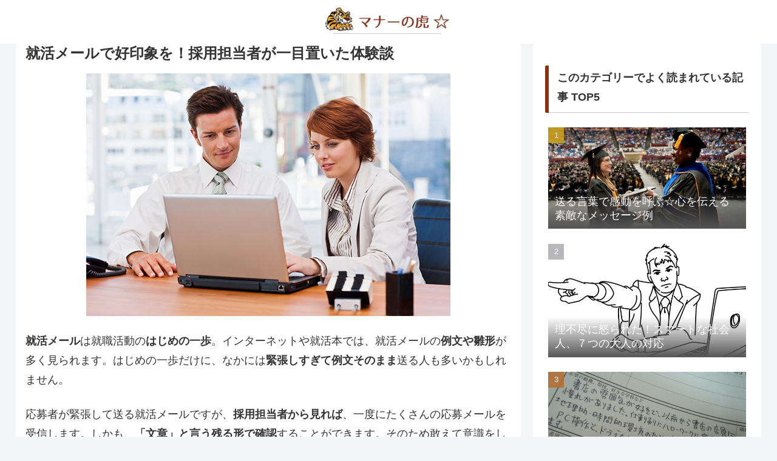

--- FILE ---
content_type: text/html; charset=utf-8
request_url: https://www.google.com/recaptcha/api2/aframe
body_size: 268
content:
<!DOCTYPE HTML><html><head><meta http-equiv="content-type" content="text/html; charset=UTF-8"></head><body><script nonce="8G42pOa4Xexf65xquyp3zw">/** Anti-fraud and anti-abuse applications only. See google.com/recaptcha */ try{var clients={'sodar':'https://pagead2.googlesyndication.com/pagead/sodar?'};window.addEventListener("message",function(a){try{if(a.source===window.parent){var b=JSON.parse(a.data);var c=clients[b['id']];if(c){var d=document.createElement('img');d.src=c+b['params']+'&rc='+(localStorage.getItem("rc::a")?sessionStorage.getItem("rc::b"):"");window.document.body.appendChild(d);sessionStorage.setItem("rc::e",parseInt(sessionStorage.getItem("rc::e")||0)+1);localStorage.setItem("rc::h",'1769070642396');}}}catch(b){}});window.parent.postMessage("_grecaptcha_ready", "*");}catch(b){}</script></body></html>